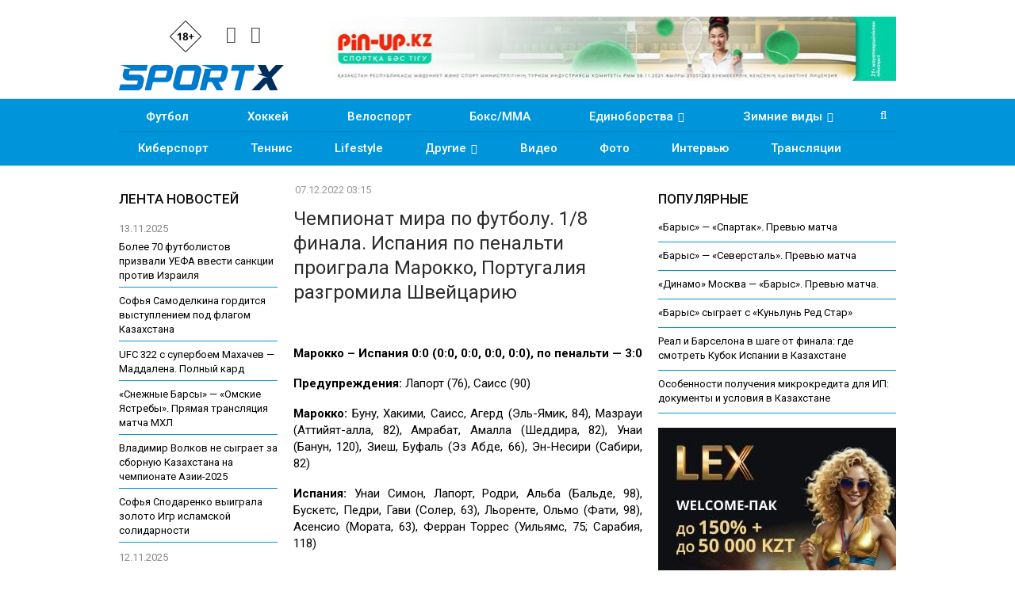

--- FILE ---
content_type: text/html; charset=UTF-8
request_url: https://sportx.kz/chempionat-mira-po-futbolu-1-8-finala-ispaniya-po-penalti-proigrala-marokko/
body_size: 18716
content:
	<!DOCTYPE html>
		<!--[if IE 8]>
	<html class="ie ie8" lang="ru-RU" prefix="og: http://ogp.me/ns#"> <![endif]-->
	<!--[if IE 9]>
	<html class="ie ie9" lang="ru-RU" prefix="og: http://ogp.me/ns#"> <![endif]-->
	<!--[if gt IE 9]><!-->
<html lang="ru-RU" prefix="og: http://ogp.me/ns#"> <!--<![endif]-->
	<head>
				<meta charset="UTF-8">
		<meta http-equiv="X-UA-Compatible" content="IE=edge">
		<meta name="viewport" content="width=device-width, initial-scale=1.0">
		<link rel="pingback" href="https://sportx.kz/xmlrpc.php"/>

		<title>Чемпионат мира по футболу. 1/8 финала. Испания по пенальти проиграла Марокко, Португалия разгромила Швейцарию</title>

<!-- This site is optimized with the Yoast SEO Premium plugin v8.4 - https://yoast.com/wordpress/plugins/seo/ -->
<meta name="description" content="Марокко – Испания 0:0 (0:0, 0:0, 0:0, 0:0), по пенальти - 3:0 Предупреждения: Лапорт (76), Саисс (90) Марокко: Буну, Хакими, Саисс, Агерд (Эль-Ямик, 84), Чемпионат мира по футболу 2022"/>
<link rel="canonical" href="https://sportx.kz/chempionat-mira-po-futbolu-1-8-finala-ispaniya-po-penalti-proigrala-marokko/" />
<meta property="og:locale" content="ru_RU" />
<meta property="og:type" content="article" />
<meta property="og:title" content="Чемпионат мира по футболу. 1/8 финала. Испания по пенальти проиграла Марокко, Португалия разгромила Швейцарию" />
<meta property="og:description" content="Марокко – Испания 0:0 (0:0, 0:0, 0:0, 0:0), по пенальти - 3:0 Предупреждения: Лапорт (76), Саисс (90) Марокко: Буну, Хакими, Саисс, Агерд (Эль-Ямик, 84), Чемпионат мира по футболу 2022" />
<meta property="og:url" content="https://sportx.kz/chempionat-mira-po-futbolu-1-8-finala-ispaniya-po-penalti-proigrala-marokko/" />
<meta property="og:site_name" content="SportX.kz" />
<meta property="article:publisher" content="https://www.facebook.com/sportx.kz" />
<meta property="article:tag" content="Чемпионат мира по футболу 2022" />
<meta property="article:section" content="ТОП новости" />
<meta property="article:published_time" content="2022-12-06T21:15:58+06:00" />
<meta property="article:modified_time" content="2022-12-07T00:29:04+06:00" />
<meta property="og:updated_time" content="2022-12-07T00:29:04+06:00" />
<meta property="og:image" content="https://sportx.kz/wp-content/uploads/2022/12/a23af73bd80f230e926663d9a0fd120a638faf16eb863995123473.jpg" />
<meta property="og:image:secure_url" content="https://sportx.kz/wp-content/uploads/2022/12/a23af73bd80f230e926663d9a0fd120a638faf16eb863995123473.jpg" />
<meta property="og:image:width" content="1200" />
<meta property="og:image:height" content="600" />
<meta name="twitter:card" content="summary_large_image" />
<meta name="twitter:description" content="Марокко – Испания 0:0 (0:0, 0:0, 0:0, 0:0), по пенальти - 3:0 Предупреждения: Лапорт (76), Саисс (90) Марокко: Буну, Хакими, Саисс, Агерд (Эль-Ямик, 84), Чемпионат мира по футболу 2022" />
<meta name="twitter:title" content="Чемпионат мира по футболу. 1/8 финала. Испания по пенальти проиграла Марокко, Португалия разгромила Швейцарию" />
<meta name="twitter:image" content="https://sportx.kz/wp-content/uploads/2022/12/a23af73bd80f230e926663d9a0fd120a638faf16eb863995123473.jpg" />
<script type='application/ld+json'>{"@context":"https:\/\/schema.org","@type":"Organization","url":"https:\/\/sportx.kz\/","sameAs":["https:\/\/www.facebook.com\/sportx.kz","https:\/\/www.instagram.com\/sportx.kz\/","https:\/\/www.youtube.com\/channel\/UCUxtSXNLDF8wskVMEID55DA\/"],"@id":"https:\/\/sportx.kz\/#organization","name":"SportX.kz","logo":"https:\/\/sportx.kz\/wp-content\/uploads\/2018\/11\/sportx-kz-logo-site.png"}</script>
<!-- / Yoast SEO Premium plugin. -->

<link rel='dns-prefetch' href='//fonts.googleapis.com' />
<link rel='dns-prefetch' href='//s.w.org' />
<link rel="alternate" type="application/rss+xml" title="SportX.kz &raquo; Лента" href="https://sportx.kz/feed/" />
<link rel="alternate" type="application/rss+xml" title="SportX.kz &raquo; Лента комментариев" href="https://sportx.kz/comments/feed/" />
<link rel="alternate" type="application/rss+xml" title="SportX.kz &raquo; Лента комментариев к &laquo;Чемпионат мира по футболу. 1/8 финала. Испания по пенальти проиграла Марокко, Португалия разгромила Швейцарию&raquo;" href="https://sportx.kz/chempionat-mira-po-futbolu-1-8-finala-ispaniya-po-penalti-proigrala-marokko/feed/" />
		<script type="text/javascript">
			window._wpemojiSettings = {"baseUrl":"https:\/\/s.w.org\/images\/core\/emoji\/12.0.0-1\/72x72\/","ext":".png","svgUrl":"https:\/\/s.w.org\/images\/core\/emoji\/12.0.0-1\/svg\/","svgExt":".svg","source":{"concatemoji":"https:\/\/sportx.kz\/wp-includes\/js\/wp-emoji-release.min.js?ver=5.3"}};
			!function(e,a,t){var r,n,o,i,p=a.createElement("canvas"),s=p.getContext&&p.getContext("2d");function c(e,t){var a=String.fromCharCode;s.clearRect(0,0,p.width,p.height),s.fillText(a.apply(this,e),0,0);var r=p.toDataURL();return s.clearRect(0,0,p.width,p.height),s.fillText(a.apply(this,t),0,0),r===p.toDataURL()}function l(e){if(!s||!s.fillText)return!1;switch(s.textBaseline="top",s.font="600 32px Arial",e){case"flag":return!c([127987,65039,8205,9895,65039],[127987,65039,8203,9895,65039])&&(!c([55356,56826,55356,56819],[55356,56826,8203,55356,56819])&&!c([55356,57332,56128,56423,56128,56418,56128,56421,56128,56430,56128,56423,56128,56447],[55356,57332,8203,56128,56423,8203,56128,56418,8203,56128,56421,8203,56128,56430,8203,56128,56423,8203,56128,56447]));case"emoji":return!c([55357,56424,55356,57342,8205,55358,56605,8205,55357,56424,55356,57340],[55357,56424,55356,57342,8203,55358,56605,8203,55357,56424,55356,57340])}return!1}function d(e){var t=a.createElement("script");t.src=e,t.defer=t.type="text/javascript",a.getElementsByTagName("head")[0].appendChild(t)}for(i=Array("flag","emoji"),t.supports={everything:!0,everythingExceptFlag:!0},o=0;o<i.length;o++)t.supports[i[o]]=l(i[o]),t.supports.everything=t.supports.everything&&t.supports[i[o]],"flag"!==i[o]&&(t.supports.everythingExceptFlag=t.supports.everythingExceptFlag&&t.supports[i[o]]);t.supports.everythingExceptFlag=t.supports.everythingExceptFlag&&!t.supports.flag,t.DOMReady=!1,t.readyCallback=function(){t.DOMReady=!0},t.supports.everything||(n=function(){t.readyCallback()},a.addEventListener?(a.addEventListener("DOMContentLoaded",n,!1),e.addEventListener("load",n,!1)):(e.attachEvent("onload",n),a.attachEvent("onreadystatechange",function(){"complete"===a.readyState&&t.readyCallback()})),(r=t.source||{}).concatemoji?d(r.concatemoji):r.wpemoji&&r.twemoji&&(d(r.twemoji),d(r.wpemoji)))}(window,document,window._wpemojiSettings);
		</script>
		<style type="text/css">
img.wp-smiley,
img.emoji {
	display: inline !important;
	border: none !important;
	box-shadow: none !important;
	height: 1em !important;
	width: 1em !important;
	margin: 0 .07em !important;
	vertical-align: -0.1em !important;
	background: none !important;
	padding: 0 !important;
}
</style>
	<link rel='stylesheet' id='wp-block-library-css'  href='https://sportx.kz/wp-includes/css/dist/block-library/style.min.css?ver=5.3' type='text/css' media='all' />
<link rel='stylesheet' id='better-framework-main-fonts-css'  href='https://fonts.googleapis.com/css?family=Roboto:400,500,400italic,700&#038;subset=cyrillic' type='text/css' media='all' />
<script type='text/javascript' src='https://sportx.kz/wp-includes/js/jquery/jquery.js?ver=1.12.4-wp'></script>
			<link rel="shortcut icon" href="https://sportx.kz/wp-content/uploads/2022/05/favicon.ico"><meta name="generator" content="Powered by WPBakery Page Builder - drag and drop page builder for WordPress."/>
<!--[if lte IE 9]><link rel="stylesheet" type="text/css" href="https://sportx.kz/wp-content/plugins/js_composer/assets/css/vc_lte_ie9.min.css" media="screen"><![endif]--><link rel='stylesheet' id='bf-minifed-css-1' href='https://sportx.kz/wp-content/bs-booster-cache/2573c9a8160d76656e3b97c47d08a0b5.css' type='text/css' media='all' />
<link rel='stylesheet' id='1.2-1764246985' href='https://sportx.kz/wp-content/bs-booster-cache/80745ddefc1cf3e4135555cc50345dca.css' type='text/css' media='all' />

<!-- BetterFramework Head Inline CSS -->
<style>
#lemain .listing-item-grid-1 .title {font-size: 15px !important;}
#lemains .listing-item-tb-1 .title {font-size: 16px !important;}
.listing-item-blog-1.bsw-4 .featured {text-align: left !important;}
h2.title-new {font-size: 16px; text-align: left; margin-top: 10px;}
.listing-item-blog-1 .featured .img-holder {width: 170px; margin-right:10px;}

</style>
<!-- /BetterFramework Head Inline CSS-->
		<style type="text/css" id="wp-custom-css">
			#content, #header {background-color:white;}		</style>
		<noscript><style type="text/css"> .wpb_animate_when_almost_visible { opacity: 1; }</style></noscript>	</head>

<body class="post-template-default single single-post postid-56002 single-format-standard active-light-box ltr close-rh page-layout-3-col-4 full-width single-prim-cat-121 single-cat-121 single-cat-3  wpb-js-composer js-comp-ver-5.4.5 vc_responsive bs-ll-a" dir="ltr">

		<div class="main-wrap content-main-wrap">
			<header id="header" class="site-header header-style-2 full-width" itemscope="itemscope" itemtype="https://schema.org/WPHeader">

				<div class="header-inner">
			<div class="content-wrap">
				<div class="container">
					<div class="row">
						<div class="row-height">
							<div class="logo-col col-xs-3">
							
<!-- SportX head -->
<div class="headbn">
<div class="headbox">
<!-- <div class="hbox"></div>
<div class="hbox"></div> -->
<div class="ybox"><img src="/files/sportx18.png" width="40"/></div>
<div class="socbox">
<a class="vc_icon_element-link" href="https://www.instagram.com/sportx_kz/" title="Instagram" target="_blank" rel="nofollow"><span class="vc_icon_element-icon fa fa-instagram" ></span></a>
<a class="vc_icon_element-link" href="https://facebook.com/sportx.kz" title="Facebook" target="_blank" rel="nofollow"><span class="vc_icon_element-icon fa fa-facebook" ></span></a>
</div>
</div>
</div>
<!-- SportX head end -->
							
								<div class="col-inside">
									<div id="site-branding" class="site-branding">
	<p  id="site-title" class="logo h1 img-logo">
	<a href="https://sportx.kz/" itemprop="url" rel="home">
					<img id="site-logo" src="https://sportx.kz/wp-content/uploads/2022/04/sportx-kz-logo-d.png"
			     alt="Спорт Казахстана - SportX.kz"  />

			<span class="site-title">Спорт Казахстана - SportX.kz - Спортивный сайт</span>
				</a>
</p>
</div><!-- .site-branding -->
								</div>
							</div>
															<div class="sidebar-col col-xs-9">
									<div class="col-inside">
										<aside id="sidebar" class="sidebar" role="complementary" itemscope="itemscope" itemtype="https://schema.org/WPSideBar">
											<div class="bsac bsac-clearfix adloc-is-banner adloc-show-desktop adloc-show-tablet-portrait adloc-show-tablet-landscape adloc-show-phone location-header_aside_logo bsac-align-center bsac-column-1"><div id="bsac-69613-1112567470" class="bsac-container bsac-type-custom_code " itemscope="" itemtype="https://schema.org/WPAdBlock" data-adid="69613" data-type="custom_code"><div>
<a href="https://pin-up.kz/?utm_source=sportx.kz&utm_medium=banner&utm_campaign=promo_top_banner_1" target="_blank"><img src='/wp-content/uploads/2024/06/pinup.jpg' style='border:none;width:100%;'></a>
</div></div></div>										</aside>
									</div>
									
			
									
								</div>
														</div>
					</div>
				</div>
			</div>
		</div>

		

<!-- Menu start -->

<div id="menu-main" class="menu main-menu-wrapper show-search-item menu-actions-btn-width-1" role="navigation" itemscope="itemscope" itemtype="https://schema.org/SiteNavigationElement">
<div class="main-menu-inner">
<div class="content-wrap">
<div class="container">

<!-- Nav1 start -->
<div id="navi1">


<nav class="main-menu-container">
<ul id="main-navigation" class="main-menu menu bsm-pure clearfix">
<li id="menu-item-36" class="menu-item menu-item-type-taxonomy menu-item-object-category menu-term-3 better-anim-fade menu-item-36"><a href="/football/">Футбол</a></li>
<li id="menu-item-37" class="menu-item menu-item-type-taxonomy menu-item-object-category menu-term-4 better-anim-fade menu-item-37"><a href="/hockey/">Хоккей</a></li>
<li id="menu-item-331" class="menu-item menu-item-type-taxonomy menu-item-object-category menu-term-10 better-anim-fade menu-item-331"><a href="/cycling/">Велоспорт</a></li>
<li id="menu-item-24" class="menu-item menu-item-type-taxonomy menu-item-object-category menu-term-5 better-anim-fade menu-item-24"><a href="/boxing/">Бокс/MMA</a></li>
<li id="menu-item-299" class="menu-item menu-item-type-taxonomy menu-item-object-category menu-item-has-children menu-term-11 better-anim-fade menu-item-299"><a href="/martial-arts/">Единоборства</a>
<ul class="sub-menu">
<li id="menu-item-300" class="menu-item menu-item-type-taxonomy menu-item-object-category menu-term-42 better-anim-fade menu-item-300"><a href="/martial-arts/wrestling/">Борьба</a></li>
<li id="menu-item-301" class="menu-item menu-item-type-taxonomy menu-item-object-category menu-term-43 better-anim-fade menu-item-301"><a href="/martial-arts/judo/">Дзюдо</a></li>
<li id="menu-item-304" class="menu-item menu-item-type-taxonomy menu-item-object-category menu-term-44 better-anim-fade menu-item-304"><a href="/martial-arts/taekwondo/">Таэквондо</a></li>
<li id="menu-item-302" class="menu-item menu-item-type-taxonomy menu-item-object-category menu-term-45 better-anim-fade menu-item-302"><a href="/martial-arts/karate/">Каратэ</a></li>
<li id="menu-item-303" class="menu-item menu-item-type-taxonomy menu-item-object-category menu-term-46 better-anim-fade menu-item-303"><a href="/martial-arts/sambo/">Самбо</a></li>
</ul>
</li>
<li id="menu-item-305" class="menu-item menu-item-type-taxonomy menu-item-object-category menu-item-has-children menu-term-8 better-anim-fade menu-item-305"><a href="/winter/">Зимние виды</a>
<ul class="sub-menu">
<li id="menu-item-307" class="menu-item menu-item-type-taxonomy menu-item-object-category menu-term-47 better-anim-fade menu-item-307"><a href="/winter/skiing/">Горные лыжи</a></li>
<li id="menu-item-306" class="menu-item menu-item-type-taxonomy menu-item-object-category menu-term-48 better-anim-fade menu-item-306"><a href="/winter/biathlon/">Биатлон</a></li>
<li id="menu-item-309" class="menu-item menu-item-type-taxonomy menu-item-object-category menu-term-49 better-anim-fade menu-item-309"><a href="/winter/ski-race/">Лыжные гонки</a></li>
<li id="menu-item-340" class="menu-item menu-item-type-taxonomy menu-item-object-category menu-term-12 better-anim-fade menu-item-340"><a href="/winter/skating/">Фигурное катание</a></li>
<li id="menu-item-311" class="menu-item menu-item-type-taxonomy menu-item-object-category menu-term-50 better-anim-fade menu-item-311"><a href="/winter/freestyle/">Фристайл</a></li>
<li id="menu-item-310" class="menu-item menu-item-type-taxonomy menu-item-object-category menu-term-51 better-anim-fade menu-item-310"><a href="/winter/jumping/">Прыжки с трамплина</a></li>
<li id="menu-item-308" class="menu-item menu-item-type-taxonomy menu-item-object-category menu-term-52 better-anim-fade menu-item-308"><a href="/winter/skating-winter/">Конькобежный спорт</a></li>
</ul>
</li>
</ul>
</li>
</ul><!-- #main-navigation -->
<div class="menu-action-buttons width-1">
<div class="search-container close">
<span class="search-handler"><i class="fa fa-search"></i></span>

<div class="search-box clearfix">
<form role="search" method="get" class="search-form clearfix" action="https://sportx.kz">
<input type="search" class="search-field"
 placeholder="Поиск..."
 value="" name="s"
 title="Искать:"
 autocomplete="off">
<input type="submit" class="search-submit" value="Поиск">
</form><!-- .search-form -->
</div>
</div>
</div>
</nav><!-- .main-menu-container -->


</div>
<!-- Nav1 end -->



<!-- Nav2 start -->
<div id="navi2">

<nav class="main-menu-container">
<ul id="main-navigation" class="main-menu menu bsm-pure clearfix">
<li id="menu-item-318" class="menu-item menu-item-type-taxonomy menu-item-object-category menu-term-9 better-anim-fade menu-item-318"><a href="/cybersport/">Киберспорт</a></li>
<li id="menu-item-318" class="menu-item menu-item-type-taxonomy menu-item-object-category menu-term-9 better-anim-fade menu-item-318"><a href="/tennis/">Теннис</a></li>
<li id="menu-item-23" class="menu-item menu-item-type-taxonomy menu-item-object-category menu-term-13 better-anim-fade menu-item-23"><a href="/lifestyle/">Lifestyle</a></li>
<li id="menu-item-334" class="menu-item menu-item-type-taxonomy menu-item-object-category menu-item-has-children menu-term-16 better-anim-fade menu-item-334"><a href="/sport/">Другие</a>
<ul class="sub-menu">
<li id="menu-item-337" class="menu-item menu-item-type-taxonomy menu-item-object-category menu-term-53 better-anim-fade menu-item-337"><a href="/krasota-zdorove/">Красота & Здоровье</a></li>
<li id="menu-item-337" class="menu-item menu-item-type-taxonomy menu-item-object-category menu-term-53 better-anim-fade menu-item-337"><a href="/sport/water/">Водные виды</a></li>
<li id="menu-item-339" class="menu-item menu-item-type-taxonomy menu-item-object-category menu-term-54 better-anim-fade menu-item-339"><a href="/sport/team/">Командные виды</a></li>
<li id="menu-item-335" class="menu-item menu-item-type-taxonomy menu-item-object-category menu-term-55 better-anim-fade menu-item-335"><a href="/sport/auto-moto/">Авто/мото</a></li>
<li id="menu-item-336" class="menu-item menu-item-type-taxonomy menu-item-object-category menu-term-56 better-anim-fade menu-item-336"><a href="/sport/athletics/">Атлетика</a></li>
<li id="menu-item-338" class="menu-item menu-item-type-taxonomy menu-item-object-category menu-term-57 better-anim-fade menu-item-338"><a href="/sport/gymnastics/">Гимнастика</a></li>
<li id="menu-item-31" class="menu-item menu-item-type-taxonomy menu-item-object-category menu-term-15 better-anim-fade menu-item-31"><a href="/sport/paralympic/">Паралимпизм</a></li>
<li id="menu-item-32" class="menu-item menu-item-type-taxonomy menu-item-object-category menu-term-15 better-anim-fade menu-item-31"><a href="/basketball/">Баскетбол</a></li>
<li id="menu-item-341" class="menu-item menu-item-type-taxonomy menu-item-object-category menu-term-41 better-anim-fade menu-item-341"><a href="/sport/other/">Прочие</a></li>
</ul>
</li>
<li id="menu-item-332" class="menu-item menu-item-type-taxonomy menu-item-object-category menu-term-6 better-anim-fade menu-item-332"><a href="/video/">Видео</a></li>
<li id="menu-item-333" class="menu-item menu-item-type-taxonomy menu-item-object-category menu-term-6 better-anim-fade menu-item-333"><a href="/photo/">Фото</a></li>
<li id="menu-item-334" class="menu-item menu-item-type-taxonomy menu-item-object-category menu-term-14 better-anim-fade menu-item-334"><a href="/interview/">Интервью</a></li>
<li id="menu-item-334" class="menu-item menu-item-type-taxonomy menu-item-object-category menu-term-14 better-anim-fade menu-item-334"><a href="/broadcast/">Трансляции</a></li>
</ul><!-- #main-navigation -->
</nav><!-- .main-menu-container -->

</div>
<!-- Nav2 end -->



</div>
</div>
</div>
</div>
<!-- Menu end -->
	</header><!-- .header -->
	<div class="rh-header clearfix light deferred-block-exclude">
		<div class="rh-container clearfix">

			<div class="menu-container close">
				<span class="menu-handler"><span class="lines"></span></span>
			</div><!-- .menu-container -->

			<div class="logo-container">
				<a href="https://sportx.kz/" itemprop="url" rel="home">
											<img src="https://sportx.kz/wp-content/uploads/2022/04/sportx-kz-logo-d.png"
						     alt="SportX.kz"  />				</a>
				<img src="/files/sportx18.png" style="display:block;margin-right:auto;margin-left:auto;margin-top:-43px;padding-left:35px;height:40px;" />
			</div><!-- .logo-container -->
		</div><!-- .rh-container -->
		
		<div class="rh-container clearfix">

<div>
<a href="https://pin-up.kz/?utm_source=sportx.kz&utm_medium=banner&utm_campaign=promo_top_banner_1" target="_blank"><img src='/wp-content/uploads/2024/06/pinup.jpg' style='border:none;width:100%;'></a>
</div>
		</div>
		
	</div><!-- .rh-header -->
<div class="content-wrap">
		<main id="content" class="content-container">

		<div class="container layout-3-col layout-3-col-4 container post-template-1">
			<div class="row main-section">
										<div class="col-sm-7 content-column">
								<div class="single-container">
		<article id="post-56002" class="post-56002 post type-post status-publish format-standard has-post-thumbnail  category-top-news category-football tag-chempionat-mira-po-futbolu-2022 single-post-content has-thumbnail">
						<div class="post-header post-tp-1-header">
									<div class="post-meta-wrap clearfix">
						<div class="post-meta single-post-meta">
				<span class="time"><time class="post-published updated"
			                         datetime="2022-12-07T03:15:58+06:00"><b>07.12.2022 03:15</b></time></span>
			</div>
					</div>
										<h1 class="single-post-title">
						<span class="post-title" itemprop="headline">Чемпионат мира по футболу. 1/8 финала. Испания по пенальти проиграла Марокко, Португалия разгромила Швейцарию</span></h1>
									<div class="single-featured">
					<a class="post-thumbnail open-lightbox" href="https://sportx.kz/wp-content/uploads/2022/12/a23af73bd80f230e926663d9a0fd120a638faf16eb863995123473.jpg"><img  alt="" data-src="https://sportx.kz/wp-content/uploads/2022/12/a23af73bd80f230e926663d9a0fd120a638faf16eb863995123473-750x430.jpg">						</a>
										</div>
			</div>
						<div class="entry-content clearfix single-post-content">
	
<div style="padding-bottom: 15px;">

</div>
				<p><strong>Марокко – Испания 0:0 (0:0, 0:0, 0:0, 0:0), по пенальти &#8212; 3:0</strong></p>
<p><strong>Предупреждения:</strong> Лапорт (76), Саисс (90)</p>
<p><strong>Марокко:</strong> Буну, Хакими, Саисс, Агерд (Эль-Ямик, 84), Мазрауи (Аттийят-алла, 82), Амрабат, Амалла (Шеддира, 82), Унаи (Банун, 120), Зиеш, Буфаль (Эз Абде, 66), Эн-Несири (Сабири, 82)</p>
<p><strong>Испания:</strong> Унаи Симон, Лапорт, Родри, Альба (Бальде, 98), Бускетс, Педри, Гави (Солер, 63), Льоренте, Ольмо (Фати, 98), Асенсио (Мората, 63), Ферран Торрес (Уильямс, 75; Сарабия, 118)</p>
<p><iframe title="FIFA QATAR 2022. Обзор матча Марокко - Испания - 0:0. После с.п - 3:0 Чемпионат Мира по футболу" width="1170" height="658" src="https://www.youtube.com/embed/ksJsi8C9IsY?feature=oembed" frameborder="0" allow="accelerometer; autoplay; clipboard-write; encrypted-media; gyroscope; picture-in-picture" allowfullscreen></iframe></p>
<p>&nbsp;</p>
<p><strong>Португалия – Швейцария 6:1 (2:0, 4:1)</strong></p>
<p><strong>Голы:</strong> Гонсалу Рамуш 17 (1:0), Пепе 33 (2:0), Гонсалу Рамуш 51 (3:0), Геррейру 55 (4:0), Аканджи 58 (4:1), Гонсалу Рамуш 67 (5:1), Рафаэл Леау 90 (6:1)</p>
<p><strong>Предупреждения:</strong> Шер (43), Джемерт (59)</p>
<p><strong>Португалия:</strong> Диогу Кошта, Диогу Далот, Пепе, Рубен Диаш, Геррейру, Вильям Карвалью, Отавио (Витинья, 74), Бернарду Силва (Рубен Невеш, 81), Бруну Фернандеш (Рафаэл Леау, 87), Жоау Феликс (Роналду, 73), Гонсалу Рамуш (Рикарду Орта, 74)</p>
<p><strong>Швейцария:</strong> Зоммер, Родригес, Шер (Джемерт, 46), Аканджи, Фернандеш, Варгас (Окафор, 66), Джака, Фройлер (Закария, 54), Соу (Сеферович, 54), Шакири, Эмболо (Ясари, 89)</p>
<p><iframe title="FIFA QATAR 2022. Обзор матча Португалия - Швейцария - 6:1. Чемпионат Мира по футболу" width="1170" height="658" src="https://www.youtube.com/embed/Edxn7fAydKc?feature=oembed" frameborder="0" allow="accelerometer; autoplay; clipboard-write; encrypted-media; gyroscope; picture-in-picture" allowfullscreen></iframe></p>
			</div>
			<section class="post-author clearfix">
		<a href="https://sportx.kz/author/andreyli/"
	   title="Автор статьи">
		<span class="post-author-avatar" itemprop="image"><img  alt="" class="avatar avatar-80 photo" height="80" width="80" data-bs-srcset="{&quot;baseurl&quot;:&quot;https:\/\/secure.gravatar.com\/avatar\/&quot;,&quot;sizes&quot;:{&quot;80&quot;:&quot;54a8a380d6505401b80c460889661265?s=80&#038;d=mm&#038;r=g&quot;,&quot;160&quot;:&quot;54a8a380d6505401b80c460889661265?s=160&#038;d=mm&#038;r=g&quot;}}" data-src="https://secure.gravatar.com/avatar/54a8a380d6505401b80c460889661265?s=80&#038;d=mm&#038;r=g"/></span>
	</a>

	<div class="author-title heading-typo">
		<a class="post-author-url" href="https://sportx.kz/author/andreyli/"><span class="post-author-name">Андрей Ли</span></a>
	</div>

	<div class="author-links">
				<ul class="author-social-icons">
					</ul>
			</div>

	<div class="post-author-bio" itemprop="description">
			</div>

</section>
	<div class="entry-terms post-tags clearfix">
		<span class="terms-label"><i class="fa fa-tags"></i></span>
		<a href="https://sportx.kz/tag/chempionat-mira-po-futbolu-2022/" rel="tag">Чемпионат мира по футболу 2022</a>	</div>
		<div class="post-share single-post-share bottom-share clearfix style-1">
			<div class="post-share-btn-group">
							</div>
						<div class="share-handler-wrap ">
				<span class="share-handler post-share-btn rank-0">
					<i class="bf-icon  fa fa-share-alt"></i>						<b class="text">Поделиться</b>
										</span>
				<span class="social-item facebook"><a href="https://www.facebook.com/sharer.php?u=https%3A%2F%2Fsportx.kz%2Fchempionat-mira-po-futbolu-1-8-finala-ispaniya-po-penalti-proigrala-marokko%2F" target="_blank" rel="nofollow" class="bs-button-el" onclick="window.open(this.href, 'share-facebook','left=50,top=50,width=600,height=320,toolbar=0'); return false;"><span class="icon"><i class="bf-icon fa fa-facebook"></i></span></a></span><span class="social-item vk"><a href="https://vkontakte.ru/share.php?url=https%3A%2F%2Fsportx.kz%2Fchempionat-mira-po-futbolu-1-8-finala-ispaniya-po-penalti-proigrala-marokko%2F" target="_blank" rel="nofollow" class="bs-button-el" onclick="window.open(this.href, 'share-vk','left=50,top=50,width=600,height=320,toolbar=0'); return false;"><span class="icon"><i class="bf-icon fa fa-vk"></i></span></a></span><span class="social-item twitter"><a href="https://twitter.com/share?text=%D0%A7%D0%B5%D0%BC%D0%BF%D0%B8%D0%BE%D0%BD%D0%B0%D1%82+%D0%BC%D0%B8%D1%80%D0%B0+%D0%BF%D0%BE+%D1%84%D1%83%D1%82%D0%B1%D0%BE%D0%BB%D1%83.+1%2F8+%D1%84%D0%B8%D0%BD%D0%B0%D0%BB%D0%B0.+%D0%98%D1%81%D0%BF%D0%B0%D0%BD%D0%B8%D1%8F+%D0%BF%D0%BE+%D0%BF%D0%B5%D0%BD%D0%B0%D0%BB%D1%8C%D1%82%D0%B8+%D0%BF%D1%80%D0%BE%D0%B8%D0%B3%D1%80%D0%B0%D0%BB%D0%B0+%D0%9C%D0%B0%D1%80%D0%BE%D0%BA%D0%BA%D0%BE%2C+%D0%9F%D0%BE%D1%80%D1%82%D1%83%D0%B3%D0%B0%D0%BB%D0%B8%D1%8F+%D1%80%D0%B0%D0%B7%D0%B3%D1%80%D0%BE%D0%BC%D0%B8%D0%BB%D0%B0+%D0%A8%D0%B2%D0%B5%D0%B9%D1%86%D0%B0%D1%80%D0%B8%D1%8E&url=https%3A%2F%2Fsportx.kz%2Fchempionat-mira-po-futbolu-1-8-finala-ispaniya-po-penalti-proigrala-marokko%2F" target="_blank" rel="nofollow" class="bs-button-el" onclick="window.open(this.href, 'share-twitter','left=50,top=50,width=600,height=320,toolbar=0'); return false;"><span class="icon"><i class="bf-icon fa fa-twitter"></i></span></a></span><span class="social-item whatsapp"><a href="whatsapp://send?text=%D0%A7%D0%B5%D0%BC%D0%BF%D0%B8%D0%BE%D0%BD%D0%B0%D1%82+%D0%BC%D0%B8%D1%80%D0%B0+%D0%BF%D0%BE+%D1%84%D1%83%D1%82%D0%B1%D0%BE%D0%BB%D1%83.+1%2F8+%D1%84%D0%B8%D0%BD%D0%B0%D0%BB%D0%B0.+%D0%98%D1%81%D0%BF%D0%B0%D0%BD%D0%B8%D1%8F+%D0%BF%D0%BE+%D0%BF%D0%B5%D0%BD%D0%B0%D0%BB%D1%8C%D1%82%D0%B8+%D0%BF%D1%80%D0%BE%D0%B8%D0%B3%D1%80%D0%B0%D0%BB%D0%B0+%D0%9C%D0%B0%D1%80%D0%BE%D0%BA%D0%BA%D0%BE%2C+%D0%9F%D0%BE%D1%80%D1%82%D1%83%D0%B3%D0%B0%D0%BB%D0%B8%D1%8F+%D1%80%D0%B0%D0%B7%D0%B3%D1%80%D0%BE%D0%BC%D0%B8%D0%BB%D0%B0+%D0%A8%D0%B2%D0%B5%D0%B9%D1%86%D0%B0%D1%80%D0%B8%D1%8E %0A%0A https%3A%2F%2Fsportx.kz%2Fchempionat-mira-po-futbolu-1-8-finala-ispaniya-po-penalti-proigrala-marokko%2F" target="_blank" rel="nofollow" class="bs-button-el" onclick="window.open(this.href, 'share-whatsapp','left=50,top=50,width=600,height=320,toolbar=0'); return false;"><span class="icon"><i class="bf-icon fa fa-whatsapp"></i></span></a></span><span class="social-item telegram"><a href="https://telegram.me/share/url?url=https%3A%2F%2Fsportx.kz%2Fchempionat-mira-po-futbolu-1-8-finala-ispaniya-po-penalti-proigrala-marokko%2F&text=%D0%A7%D0%B5%D0%BC%D0%BF%D0%B8%D0%BE%D0%BD%D0%B0%D1%82+%D0%BC%D0%B8%D1%80%D0%B0+%D0%BF%D0%BE+%D1%84%D1%83%D1%82%D0%B1%D0%BE%D0%BB%D1%83.+1%2F8+%D1%84%D0%B8%D0%BD%D0%B0%D0%BB%D0%B0.+%D0%98%D1%81%D0%BF%D0%B0%D0%BD%D0%B8%D1%8F+%D0%BF%D0%BE+%D0%BF%D0%B5%D0%BD%D0%B0%D0%BB%D1%8C%D1%82%D0%B8+%D0%BF%D1%80%D0%BE%D0%B8%D0%B3%D1%80%D0%B0%D0%BB%D0%B0+%D0%9C%D0%B0%D1%80%D0%BE%D0%BA%D0%BA%D0%BE%2C+%D0%9F%D0%BE%D1%80%D1%82%D1%83%D0%B3%D0%B0%D0%BB%D0%B8%D1%8F+%D1%80%D0%B0%D0%B7%D0%B3%D1%80%D0%BE%D0%BC%D0%B8%D0%BB%D0%B0+%D0%A8%D0%B2%D0%B5%D0%B9%D1%86%D0%B0%D1%80%D0%B8%D1%8E" target="_blank" rel="nofollow" class="bs-button-el" onclick="window.open(this.href, 'share-telegram','left=50,top=50,width=600,height=320,toolbar=0'); return false;"><span class="icon"><i class="bf-icon fa fa-send"></i></span></a></span><span class="social-item viber"><a href="viber://forward?text=%D0%A7%D0%B5%D0%BC%D0%BF%D0%B8%D0%BE%D0%BD%D0%B0%D1%82+%D0%BC%D0%B8%D1%80%D0%B0+%D0%BF%D0%BE+%D1%84%D1%83%D1%82%D0%B1%D0%BE%D0%BB%D1%83.+1%2F8+%D1%84%D0%B8%D0%BD%D0%B0%D0%BB%D0%B0.+%D0%98%D1%81%D0%BF%D0%B0%D0%BD%D0%B8%D1%8F+%D0%BF%D0%BE+%D0%BF%D0%B5%D0%BD%D0%B0%D0%BB%D1%8C%D1%82%D0%B8+%D0%BF%D1%80%D0%BE%D0%B8%D0%B3%D1%80%D0%B0%D0%BB%D0%B0+%D0%9C%D0%B0%D1%80%D0%BE%D0%BA%D0%BA%D0%BE%2C+%D0%9F%D0%BE%D1%80%D1%82%D1%83%D0%B3%D0%B0%D0%BB%D0%B8%D1%8F+%D1%80%D0%B0%D0%B7%D0%B3%D1%80%D0%BE%D0%BC%D0%B8%D0%BB%D0%B0+%D0%A8%D0%B2%D0%B5%D0%B9%D1%86%D0%B0%D1%80%D0%B8%D1%8E https%3A%2F%2Fsportx.kz%2Fchempionat-mira-po-futbolu-1-8-finala-ispaniya-po-penalti-proigrala-marokko%2F" target="_blank" rel="nofollow" class="bs-button-el" onclick="window.open(this.href, 'share-viber','left=50,top=50,width=600,height=320,toolbar=0'); return false;"><span class="icon"><i class="bf-icon bsfi-viber"></i></span></a></span><span class="social-item ok-ru"><a href="http://www.odnoklassniki.ru/dk?st.cmd=addShare&st.s=2&st.noresize=on&st._surl=https%3A%2F%2Fsportx.kz%2Fchempionat-mira-po-futbolu-1-8-finala-ispaniya-po-penalti-proigrala-marokko%2F&st.comments=%D0%A7%D0%B5%D0%BC%D0%BF%D0%B8%D0%BE%D0%BD%D0%B0%D1%82+%D0%BC%D0%B8%D1%80%D0%B0+%D0%BF%D0%BE+%D1%84%D1%83%D1%82%D0%B1%D0%BE%D0%BB%D1%83.+1%2F8+%D1%84%D0%B8%D0%BD%D0%B0%D0%BB%D0%B0.+%D0%98%D1%81%D0%BF%D0%B0%D0%BD%D0%B8%D1%8F+%D0%BF%D0%BE+%D0%BF%D0%B5%D0%BD%D0%B0%D0%BB%D1%8C%D1%82%D0%B8+%D0%BF%D1%80%D0%BE%D0%B8%D0%B3%D1%80%D0%B0%D0%BB%D0%B0+%D0%9C%D0%B0%D1%80%D0%BE%D0%BA%D0%BA%D0%BE%2C+%D0%9F%D0%BE%D1%80%D1%82%D1%83%D0%B3%D0%B0%D0%BB%D0%B8%D1%8F+%D1%80%D0%B0%D0%B7%D0%B3%D1%80%D0%BE%D0%BC%D0%B8%D0%BB%D0%B0+%D0%A8%D0%B2%D0%B5%D0%B9%D1%86%D0%B0%D1%80%D0%B8%D1%8E" target="_blank" rel="nofollow" class="bs-button-el" onclick="window.open(this.href, 'share-ok-ru','left=50,top=50,width=600,height=320,toolbar=0'); return false;"><span class="icon"><i class="bf-icon bsfi-ok-ru"></i></span></a></span><span class="social-item email"><a href="/cdn-cgi/l/email-protection#[base64]" target="_blank" rel="nofollow" class="bs-button-el" onclick="window.open(this.href, 'share-email','left=50,top=50,width=600,height=320,toolbar=0'); return false;"><span class="icon"><i class="bf-icon fa fa-envelope-open"></i></span></a></span></div>		</div>
				</article>
		<div class="bsac bsac-clearfix adloc-post-before-author adloc-is-banner adloc-show-desktop adloc-show-tablet-portrait adloc-show-tablet-landscape adloc-show-phone location-post_before_author_box bsac-align-center bsac-column-1"><div id="bsac-68364-1257313411" class="bsac-container bsac-type-custom_code " itemscope="" itemtype="https://schema.org/WPAdBlock" data-adid="68364" data-type="custom_code"><div class="js-relap-anchor" data-relap-id="0yzTAcMD2i_V_MLC"></div>

<div><a href="https://megogo.kz/"  target="_blank" rel="nofollow"><img src="https://sportx.kz/wp-content/uploads/2024/04/600-sports.jpg" width="100%" /></a></div></div></div>
	</div>
<div class="post-related">

	<div class="section-heading sh-t7 sh-s1 ">

					<span class="h-text related-posts-heading">Читайте также</span>
		
	</div>

	
					<div class="bs-pagination-wrapper main-term-none next_prev ">
			<div class="listing listing-thumbnail listing-tb-2 clearfix  scolumns-3 simple-grid include-last-mobile">
	<div  class="post-56637 type-post format-standard has-post-thumbnail   listing-item listing-item-thumbnail listing-item-tb-2 main-term-3">
<div class="item-inner clearfix">
			<div class="featured">
						<a  title="Анхель Ди Мария сделал татуировку Кубка мира" data-src="https://sportx.kz/wp-content/uploads/2022/12/dimarija-210x136.jpg" data-bs-srcset="{&quot;baseurl&quot;:&quot;https:\/\/sportx.kz\/wp-content\/uploads\/2022\/12\/&quot;,&quot;sizes&quot;:{&quot;86&quot;:&quot;dimarija-86x64.jpg&quot;,&quot;210&quot;:&quot;dimarija-210x136.jpg&quot;,&quot;279&quot;:&quot;dimarija-279x220.jpg&quot;,&quot;357&quot;:&quot;dimarija-357x210.jpg&quot;,&quot;750&quot;:&quot;dimarija-750x430.jpg&quot;,&quot;1200&quot;:&quot;dimarija.jpg&quot;}}"					class="img-holder" href="https://sportx.kz/ankhel-di-mariya-sdelal-tatuirovku-kubka-mira/"></a>
					</div>
	<p class="title">	<a class="post-url" href="https://sportx.kz/ankhel-di-mariya-sdelal-tatuirovku-kubka-mira/" title="Анхель Ди Мария сделал татуировку Кубка мира">
			<span class="post-title">
				Анхель Ди Мария сделал татуировку Кубка мира			</span>
	</a>
	</p></div>
</div >
<div  class="post-56558 type-post format-standard has-post-thumbnail   listing-item listing-item-thumbnail listing-item-tb-2 main-term-1">
<div class="item-inner clearfix">
			<div class="featured">
						<a  title="ТОП-10 голов ЧМ-2022 в Катаре" data-src="https://sportx.kz/wp-content/uploads/2022/12/16715168551826725601-210x136.jpg" data-bs-srcset="{&quot;baseurl&quot;:&quot;https:\/\/sportx.kz\/wp-content\/uploads\/2022\/12\/&quot;,&quot;sizes&quot;:{&quot;86&quot;:&quot;16715168551826725601-86x64.jpg&quot;,&quot;210&quot;:&quot;16715168551826725601-210x136.jpg&quot;,&quot;279&quot;:&quot;16715168551826725601-279x220.jpg&quot;,&quot;357&quot;:&quot;16715168551826725601-357x210.jpg&quot;,&quot;750&quot;:&quot;16715168551826725601-750x430.jpg&quot;,&quot;1200&quot;:&quot;16715168551826725601-scaled.jpg&quot;}}"					class="img-holder" href="https://sportx.kz/top-10-golov-chm-2022-v-katare/"></a>
					</div>
	<p class="title">	<a class="post-url" href="https://sportx.kz/top-10-golov-chm-2022-v-katare/" title="ТОП-10 голов ЧМ-2022 в Катаре">
			<span class="post-title">
				ТОП-10 голов ЧМ-2022 в Катаре			</span>
	</a>
	</p></div>
</div >
<div  class="post-56381 type-post format-standard has-post-thumbnail   listing-item listing-item-thumbnail listing-item-tb-2 main-term-121">
<div class="item-inner clearfix">
			<div class="featured">
						<a  title="ЧМ-2022. Финал. Аргентина в серии пенальти одолела Францию" data-src="https://sportx.kz/wp-content/uploads/2022/12/final-chempionata-mira-2022-live_16713863651800327241-210x136.jpg" data-bs-srcset="{&quot;baseurl&quot;:&quot;https:\/\/sportx.kz\/wp-content\/uploads\/2022\/12\/&quot;,&quot;sizes&quot;:{&quot;86&quot;:&quot;final-chempionata-mira-2022-live_16713863651800327241-86x64.jpg&quot;,&quot;210&quot;:&quot;final-chempionata-mira-2022-live_16713863651800327241-210x136.jpg&quot;,&quot;279&quot;:&quot;final-chempionata-mira-2022-live_16713863651800327241-279x220.jpg&quot;,&quot;357&quot;:&quot;final-chempionata-mira-2022-live_16713863651800327241-357x210.jpg&quot;,&quot;735&quot;:&quot;final-chempionata-mira-2022-live_16713863651800327241.jpg&quot;}}"					class="img-holder" href="https://sportx.kz/chm-2022-final-argentina-v-serii-penalti-odolela-frantsiyu/"></a>
					</div>
	<p class="title">	<a class="post-url" href="https://sportx.kz/chm-2022-final-argentina-v-serii-penalti-odolela-frantsiyu/" title="ЧМ-2022. Финал. Аргентина в серии пенальти одолела Францию">
			<span class="post-title">
				ЧМ-2022. Финал. Аргентина в серии пенальти одолела Францию			</span>
	</a>
	</p></div>
</div >
<div  class="post-56278 type-post format-standard has-post-thumbnail   listing-item listing-item-thumbnail listing-item-tb-2 main-term-121">
<div class="item-inner clearfix">
			<div class="featured">
						<a  title="Чемпионат мира по футболу. ½ финала. Франция одолела Марокко" data-src="https://sportx.kz/wp-content/uploads/2022/12/0000000000000000000000000000000001-210x136.jpg" data-bs-srcset="{&quot;baseurl&quot;:&quot;https:\/\/sportx.kz\/wp-content\/uploads\/2022\/12\/&quot;,&quot;sizes&quot;:{&quot;86&quot;:&quot;0000000000000000000000000000000001-86x64.jpg&quot;,&quot;210&quot;:&quot;0000000000000000000000000000000001-210x136.jpg&quot;,&quot;279&quot;:&quot;0000000000000000000000000000000001-279x220.jpg&quot;,&quot;357&quot;:&quot;0000000000000000000000000000000001-357x210.jpg&quot;,&quot;735&quot;:&quot;0000000000000000000000000000000001.jpg&quot;}}"					class="img-holder" href="https://sportx.kz/chempionat-mira-po-futbolu-c2bd-finala-frantsiya-odolela-marokko-i-vyshla-v-final/"></a>
					</div>
	<p class="title">	<a class="post-url" href="https://sportx.kz/chempionat-mira-po-futbolu-c2bd-finala-frantsiya-odolela-marokko-i-vyshla-v-final/" title="Чемпионат мира по футболу. ½ финала. Франция одолела Марокко">
			<span class="post-title">
				Чемпионат мира по футболу. ½ финала. Франция одолела Марокко			</span>
	</a>
	</p></div>
</div >
	</div>
			</div>
		<div class="bs-pagination bs-ajax-pagination next_prev main-term-none clearfix">
			<script data-cfasync="false" src="/cdn-cgi/scripts/5c5dd728/cloudflare-static/email-decode.min.js"></script><script>var bs_ajax_paginate_106865218 = '{"query":{"paginate":"next_prev","count":4,"posts_per_page":4,"post__not_in":[56002],"ignore_sticky_posts":1,"category__in":[121,3],"tag__in":[11781],"_layout":{"state":"1|1|0","page":"3-col-4"}},"type":"wp_query","view":"Publisher::fetch_related_posts","current_page":1,"ajax_url":"\/wp-admin\/admin-ajax.php","remove_duplicates":"0","paginate":"next_prev","_layout":{"state":"1|1|0","page":"3-col-4"},"_bs_pagin_token":"b4c1fcf"}';</script>				<a class="btn-bs-pagination prev disabled" rel="prev" data-id="106865218"
				   title="предыдущий">
					<i class="fa fa-angle-left"
					   aria-hidden="true"></i> Назад				</a>
				<a  rel="next" class="btn-bs-pagination next"
				   data-id="106865218" title="следующий">
					Вперед <i
							class="fa fa-angle-right" aria-hidden="true"></i>
				</a>
				</div></div>
						</div><!-- .content-column -->
												<div class="col-sm-3 sidebar-column sidebar-column-primary">
							<aside id="sidebar-primary-sidebar" class="sidebar" role="complementary" aria-label="Primary Sidebar Sidebar" itemscope="itemscope" itemtype="https://schema.org/WPSideBar">
	<div id="headza" class=" h-ni w-t primary-sidebar-widget widget widget_bs-text-listing-4"><div class=" bs-listing bs-listing-listing-text-4 bs-listing-single-tab">			<p class="section-heading sh-t7 sh-s1 main-term-none">

			
									<span class="h-text main-term-none main-link">
						 ПОПУЛЯРНЫЕ					</span>
				
			
			</p>
				<div class="listing listing-text listing-text-4 clearfix columns-1">
		<div class="post-71055 type-post format-standard has-post-thumbnail   listing-item listing-item-text listing-item-text-4 main-term-4">
	<div class="item-inner">
		<p class="title">		<a href="https://sportx.kz/barys-spartak-prevyu-matcha/" class="post-title post-url">
			«Барыс» &#8212; «Спартак». Превью матча		</a>
		</p>		<div class="post-meta">

					</div>
			</div>
	</div >
	<div class="post-71065 type-post format-standard has-post-thumbnail   listing-item listing-item-text listing-item-text-4 main-term-4">
	<div class="item-inner">
		<p class="title">		<a href="https://sportx.kz/barys-severstal-prevyu-matcha/" class="post-title post-url">
			«Барыс» &#8212; «Северсталь». Превью матча		</a>
		</p>		<div class="post-meta">

					</div>
			</div>
	</div >
	<div class="post-71109 type-post format-standard has-post-thumbnail   listing-item listing-item-text listing-item-text-4 main-term-4">
	<div class="item-inner">
		<p class="title">		<a href="https://sportx.kz/dinamo-moskva-barys-prevyu-matcha-2/" class="post-title post-url">
			«Динамо» Москва &#8212; «Барыс». Превью матча.		</a>
		</p>		<div class="post-meta">

					</div>
			</div>
	</div >
	<div class="post-71125 type-post format-standard has-post-thumbnail   listing-item listing-item-text listing-item-text-4 main-term-4">
	<div class="item-inner">
		<p class="title">		<a href="https://sportx.kz/barys-sygraet-s-kunlun-red-star/" class="post-title post-url">
			«Барыс» сыграет с «Куньлунь Ред Стар»		</a>
		</p>		<div class="post-meta">

					</div>
			</div>
	</div >
	<div class="post-71206 type-post format-standard has-post-thumbnail   listing-item listing-item-text listing-item-text-4 main-term-1">
	<div class="item-inner">
		<p class="title">		<a href="https://sportx.kz/real-i-barselona-v-shage-ot-finala-gde-smotret-kubok-ispanii-v-kazakhstane/" class="post-title post-url">
			Реал и Барселона в шаге от финала: где смотреть Кубок Испании в Казахстане		</a>
		</p>		<div class="post-meta">

					</div>
			</div>
	</div >
	<div class="post-71202 type-post format-standard has-post-thumbnail   listing-item listing-item-text listing-item-text-4 main-term-14">
	<div class="item-inner">
		<p class="title">		<a href="https://sportx.kz/osobennosti-polucheniya-mikrokredita-dlya-ip-dokumenty-i-usloviya-v-kazakhstane/" class="post-title post-url">
			Особенности получения микрокредита для ИП: документы и условия в Казахстане		</a>
		</p>		<div class="post-meta">

					</div>
			</div>
	</div >
	</div>
	</div></div><div id="custom_html-6" class="widget_text  h-ni w-nt primary-sidebar-widget widget widget_custom_html"><div class="textwidget custom-html-widget"><div>
<a href="https://lex-irrs01.com/c33f05839" target="_blank"><img width="100%;" src="https://sportx.kz/wp-content/uploads/2024/10/welcome.jpeg"></a>
</div>
<div class="myurls">

</div></div></div></aside>
						</div><!-- .primary-sidebar-column -->
												<div class="col-sm-2 sidebar-column sidebar-column-secondary">
							<aside id="sidebar-secondary-sidebar" class="sidebar" role="complementary" aria-label="Secondary Sidebar Sidebar" itemscope="itemscope" itemtype="https://schema.org/WPSideBar">
	<div id="widgetsm" class=" h-ni w-t secondary-sidebar-widget widget widget_execphp"><div class="section-heading sh-t7 sh-s1"><span class="h-text">ЛЕНТА НОВОСТЕЙ</span></div>			<div class="execphpwidget"><div class="scrolls">
<div class="custom-scroll custom-scroll-1">
<div class="listing listing-text listing-text-4 clearfix columns-1">
<div class="timers">13.11.2025</div><div class="type-post format-video has-post-thumbnail listing-item listing-item-text listing-item-text-4">
	<div class="item-inner"><p class="title">
		<a href="https://sportx.kz/bolee-70-futbolistov-prizvali-uefa-vvesti-sanktsii-protiv-izrailya/" class="post-title post-url">Более 70 футболистов призвали УЕФА ввести санкции против Израиля</a>
	</p></div>
</div>
<div class="type-post format-video has-post-thumbnail listing-item listing-item-text listing-item-text-4">
	<div class="item-inner"><p class="title">
		<a href="https://sportx.kz/sofya-samodelkina-gorditsya-vystupleniem-pod-flagom-kazakhstana/" class="post-title post-url">Софья Самоделкина гордится выступлением под флагом Казахстана</a>
	</p></div>
</div>
<div class="type-post format-video has-post-thumbnail listing-item listing-item-text listing-item-text-4">
	<div class="item-inner"><p class="title">
		<a href="https://sportx.kz/ufc-322-s-superboem-makhachev-maddalena-polnyi-kard/" class="post-title post-url">UFC 322 с супербоем Махачев &#8212; Маддалена. Полный кард</a>
	</p></div>
</div>
<div class="type-post format-video has-post-thumbnail listing-item listing-item-text listing-item-text-4">
	<div class="item-inner"><p class="title">
		<a href="https://sportx.kz/snezhnye-barsy-sputnik-pryamaya-translyatsiya-matcha-mkhl/" class="post-title post-url">«Снежные Барсы» &#8212; «Омские Ястребы». Прямая трансляция матча МХЛ</a>
	</p></div>
</div>
<div class="type-post format-video has-post-thumbnail listing-item listing-item-text listing-item-text-4">
	<div class="item-inner"><p class="title">
		<a href="https://sportx.kz/vladimir-volkov-ne-sygraet-za-sbornuyu-kazakhstana-na-chempionate-azii-2025/" class="post-title post-url">Владимир Волков не сыграет за сборную Казахстана на чемпионате Азии-2025</a>
	</p></div>
</div>
<div class="type-post format-video has-post-thumbnail listing-item listing-item-text listing-item-text-4">
	<div class="item-inner"><p class="title">
		<a href="https://sportx.kz/sofya-spodarenko-vyigrala-zoloto-igr-islamskoi-solidarnosti/" class="post-title post-url">Софья Сподаренко выиграла золото Игр исламской солидарности</a>
	</p></div>
</div>
<div class="timers">12.11.2025</div><div class="type-post format-video has-post-thumbnail listing-item listing-item-text listing-item-text-4">
	<div class="item-inner"><p class="title">
		<a href="https://sportx.kz/wta-otmetila-rybakinu/" class="post-title post-url">WTA отметила Рыбакину </a>
	</p></div>
</div>
<div class="type-post format-video has-post-thumbnail listing-item listing-item-text listing-item-text-4">
	<div class="item-inner"><p class="title">
		<a href="https://sportx.kz/ovechkin-zabil-901-gol-v-nkhl/" class="post-title post-url">Овечкин забил 901 гол в НХЛ</a>
	</p></div>
</div>
<div class="timers">30.09.2025</div><div class="type-post format-video has-post-thumbnail listing-item listing-item-text listing-item-text-4">
	<div class="item-inner"><p class="title">
		<a href="https://sportx.kz/liga-chempionov-kairat-real-madrid/" class="post-title post-url">Лига Чемпионов. «Кайрат» &#8212; «Реал Мадрид»</a>
	</p></div>
</div>
<div class="timers">22.09.2025</div><div class="type-post format-video has-post-thumbnail listing-item listing-item-text listing-item-text-4">
	<div class="item-inner"><p class="title">
		<a href="https://sportx.kz/kairat-vyshel-na-pervoe-mest-v-kpl/" class="post-title post-url">«Кайрат» вышел на первое место в КПЛ</a>
	</p></div>
</div>
<div class="timers">18.09.2025</div><div class="type-post format-video has-post-thumbnail listing-item listing-item-text listing-item-text-4">
	<div class="item-inner"><p class="title">
		<a href="https://sportx.kz/v-kazakhstane-rastyot-populyarnost-sporta-i-smi-aktivnee-osveshayut-vsyo-na-kazakhskom-yazyke/" class="post-title post-url">В Казахстане растёт популярность спорта &#8212; и СМИ активнее освещают всё на казахском языке</a>
	</p></div>
</div>
<div class="timers">17.09.2025</div><div class="type-post format-video has-post-thumbnail listing-item listing-item-text listing-item-text-4">
	<div class="item-inner"><p class="title">
		<a href="https://sportx.kz/adilet-sadybekov-obeshaem-ostavit-vse-sily-tam-chtoby-privesti-ochki-iz-portugalii/" class="post-title post-url">Адилет Садыбеков: Обещаем оставить все силы там, чтобы привести очки из Португалии</a>
	</p></div>
</div>
<div class="type-post format-video has-post-thumbnail listing-item listing-item-text listing-item-text-4">
	<div class="item-inner"><p class="title">
		<a href="https://sportx.kz/lider-barysa-v-top-10-golov-nedeli/" class="post-title post-url">Лидер &#171;Барыса&#187; в топ-10 голов недели</a>
	</p></div>
</div>
<div class="type-post format-video has-post-thumbnail listing-item listing-item-text listing-item-text-4">
	<div class="item-inner"><p class="title">
		<a href="https://sportx.kz/kazakhstanki-proigrali-startovye-poedinki-na-chempionate-mira-borbe/" class="post-title post-url">Казахстанки проиграли стартовые поединки на чемпионате мира борьбе</a>
	</p></div>
</div>
<div class="type-post format-video has-post-thumbnail listing-item listing-item-text listing-item-text-4">
	<div class="item-inner"><p class="title">
		<a href="https://sportx.kz/dve-bronzy-kazakhstanskie-volniki-zavershili-vystuplenie-na-chempionate-mira/" class="post-title post-url">Две бронзы: казахстанские вольники завершили выступление на чемпионате мира</a>
	</p></div>
</div>
<div class="type-post format-video has-post-thumbnail listing-item listing-item-text listing-item-text-4">
	<div class="item-inner"><p class="title">
		<a href="https://sportx.kz/v-kazakhstanskoi-premer-lige-zavershilsya-dvadtsat-tretii-tur/" class="post-title post-url">В Казахстанской Премьер –лиге завершился двадцать третий тур</a>
	</p></div>
</div>
<div class="timers">16.09.2025</div><div class="type-post format-video has-post-thumbnail listing-item listing-item-text listing-item-text-4">
	<div class="item-inner"><p class="title">
		<a href="https://sportx.kz/matchem-v-taldykorgane-zavershilsya-23-tur-kpl/" class="post-title post-url">Матчем в Талдыкоргане завершился 23 тур КПЛ</a>
	</p></div>
</div>
<div class="type-post format-video has-post-thumbnail listing-item listing-item-text listing-item-text-4">
	<div class="item-inner"><p class="title">
		<a href="https://sportx.kz/eks-forvard-barysa-prodolzhit-kareru-v-germanii/" class="post-title post-url">Экс-форвард «Барыса» продолжит карьеру в Германии</a>
	</p></div>
</div>
<div class="type-post format-video has-post-thumbnail listing-item listing-item-text listing-item-text-4">
	<div class="item-inner"><p class="title">
		<a href="https://sportx.kz/barys-pones-poteryu-pered-vyezdnoi-seriei/" class="post-title post-url">«Барыс» понес потерю перед выездной серией</a>
	</p></div>
</div>
<div class="type-post format-video has-post-thumbnail listing-item listing-item-text listing-item-text-4">
	<div class="item-inner"><p class="title">
		<a href="https://sportx.kz/zhetysu-kaisar-pryamaya-translyatsiya-matcha-23-tura-kpl/" class="post-title post-url">Жетысу  &#8212;  Кайсар. Прямая трансляция матча 23 тура КПЛ</a>
	</p></div>
</div>
<div class="type-post format-video has-post-thumbnail listing-item listing-item-text listing-item-text-4">
	<div class="item-inner"><p class="title">
		<a href="https://sportx.kz/krouford-o-topurii-on-ne-na-urovne-makgregora-i-vedyot-sebya-kak-falshivka/" class="post-title post-url">Кроуфорд о Топурии: «Он не на уровне Макгрегора и ведёт себя как фальшивка»</a>
	</p></div>
</div>
<div class="type-post format-video has-post-thumbnail listing-item listing-item-text listing-item-text-4">
	<div class="item-inner"><p class="title">
		<a href="https://sportx.kz/ochen-khoroshaya-igra/" class="post-title post-url">«Очень хорошая игра!»</a>
	</p></div>
</div>
<div class="type-post format-video has-post-thumbnail listing-item listing-item-text listing-item-text-4">
	<div class="item-inner"><p class="title">
		<a href="https://sportx.kz/mikhail-kravets-rebyata-polezli-na-vorota-ne-stesnyalis-idti-v-styki-vtoroi-period-voobshe-byl-luchshii-za-vse-eti-chetyre-igry/" class="post-title post-url">Михаил Кравец: «Ребята полезли на ворота, не стеснялись идти в стыки. Второй период вообще был лучший за все эти четыре игры»</a>
	</p></div>
</div>
<div class="type-post format-video has-post-thumbnail listing-item listing-item-text listing-item-text-4">
	<div class="item-inner"><p class="title">
		<a href="https://sportx.kz/barys-sovershil-kambek-i-razgromil-moskovskoe-dinamo/" class="post-title post-url">Барыс» совершил камбэк и разгромил московское «Динамо»</a>
	</p></div>
</div>
<div class="timers">15.09.2025</div><div class="type-post format-video has-post-thumbnail listing-item listing-item-text listing-item-text-4">
	<div class="item-inner"><p class="title">
		<a href="https://sportx.kz/barys-predstavil-sostav-na-match-s-moskovskim-dinamo/" class="post-title post-url">«Барыс» представил состав на матч с московским «Динамо»</a>
	</p></div>
</div>
<div class="type-post format-video has-post-thumbnail listing-item listing-item-text listing-item-text-4">
	<div class="item-inner"><p class="title">
		<a href="https://sportx.kz/konstantin-pushkaryov-utverzhdyon-glavnym-trenerom-nomada/" class="post-title post-url">Константин Пушкарёв утверждён главным тренером «Номада»</a>
	</p></div>
</div>
<div class="type-post format-video has-post-thumbnail listing-item listing-item-text listing-item-text-4">
	<div class="item-inner"><p class="title">
		<a href="https://sportx.kz/71620-2/" class="post-title post-url">В Астане завершился чемпионат Казахстана по шорт-треку</a>
	</p></div>
</div>
<div class="type-post format-video has-post-thumbnail listing-item listing-item-text listing-item-text-4">
	<div class="item-inner"><p class="title">
		<a href="https://sportx.kz/eks-nastavnik-barysa-mikhail-panin-o-starte-komandy-v-novom-sezone-kkhl-est-motivatsiya-i-ambitsii-popast-v-plei-off/" class="post-title post-url">Экс-наставник «Барыса» Михаил Панин — о старте команды в новом сезоне КХЛ: «Есть мотивация и амбиции попасть в плей-офф»</a>
	</p></div>
</div>
<div class="type-post format-video has-post-thumbnail listing-item listing-item-text listing-item-text-4">
	<div class="item-inner"><p class="title">
		<a href="https://sportx.kz/kazakhstanka-vyshla-v-final-chempionata-mira-po-legkoi-atletike/" class="post-title post-url">Казахстанка вышла в финал чемпионата мира по легкой атлетике</a>
	</p></div>
</div>
<div class="type-post format-video has-post-thumbnail listing-item listing-item-text listing-item-text-4">
	<div class="item-inner"><p class="title">
		<a href="https://sportx.kz/rizabek-aitmukhan-zavershil-vystuplenie-na-chm-po-volnoi-borbe/" class="post-title post-url">Ризабек Айтмухан завершил выступление на ЧМ по вольной борьбе</a>
	</p></div>
</div>
<div class="type-post format-video has-post-thumbnail listing-item listing-item-text listing-item-text-4">
	<div class="item-inner"><p class="title">
		<a href="https://sportx.kz/zhibek-kulambaeva-zavoevala-svoi-pervyi-titul-wta/" class="post-title post-url">Жибек Куламбаева выиграла свой первый титул WTA</a>
	</p></div>
</div>
<div class="type-post format-video has-post-thumbnail listing-item listing-item-text listing-item-text-4">
	<div class="item-inner"><p class="title">
		<a href="https://sportx.kz/kazakhstanskaya-gimnastka-zavoevala-dve-serebryanye-medali-na-etape-gran-pri-v-chekhii/" class="post-title post-url">Казахстанская гимнастка завоевала две серебряные медали на этапе Гран-при в Чехии</a>
	</p></div>
</div>
<div class="type-post format-video has-post-thumbnail listing-item listing-item-text listing-item-text-4">
	<div class="item-inner"><p class="title">
		<a href="https://sportx.kz/asylzhan-bakytzhanuly-pobedil-evgeniya-erokhina-v-glavnom-boyu-aca-192/" class="post-title post-url">Асылжан Бакытжанулы победил Евгения Ерохина в главном бою ACA 192</a>
	</p></div>
</div>
<div class="type-post format-video has-post-thumbnail listing-item listing-item-text listing-item-text-4">
	<div class="item-inner"><p class="title">
		<a href="https://sportx.kz/kkhl-barys-dinamo-moskva/" class="post-title post-url">КХЛ. «Барыс» &#8212; «Динамо» Москва</a>
	</p></div>
</div>
<div class="timers">13.09.2025</div><div class="type-post format-video has-post-thumbnail listing-item listing-item-text listing-item-text-4">
	<div class="item-inner"><p class="title">
		<a href="https://sportx.kz/uspekh-cherez-pravilnoe-pitanie-kak-issledovaniya-nikity-ishenko-menyayut-podkhod-k-armrestlingu-v-kazakhstane/" class="post-title post-url">«Успех через правильное питание: как исследования Никиты Ищенко меняют подход к армрестлингу в Казахстане»</a>
	</p></div>
</div>
</div>
</div>
</div>
<script>
window.addEventListener('load',function () {
	var customScrolls = [];
	var custom1 = new scrollbot(".custom-scroll-1");
	document.onreadystatechange = function(){
		custom1.refresh();
	}
});
</script></div>
		</div></aside>
						</div><!-- .secondary-sidebar-column -->
									</div><!-- .main-section -->
		</div><!-- .container -->

	</main><!-- main -->
	</div><!-- .content-wrap -->
<div class='bs-injection bs-injection-before_footer bs-injection-3-col bs-vc-content'><div data-vc-full-width="true" data-vc-full-width-init="false" class="row vc_row wpb_row vc_row-fluid vc_custom_1551698944247 vc_row-has-fill"><div class="bs-vc-wrapper"><div class="wpb_column bs-vc-column vc_column_container vc_col-sm-12 vc_hidden-xs"><div class="bs-vc-wrapper wpb_wrapper"><div class="vc_empty_space"   style="height: 32px" ><span class="vc_empty_space_inner"></span></div>
</div></div></div></div><div class="vc_row-full-width vc_clearfix"></div><div data-vc-full-width="true" data-vc-full-width-init="false" class="row vc_row wpb_row vc_row-fluid vc_custom_1551698960812 vc_row-has-fill"><div class="bs-vc-wrapper"><div class="wpb_column bs-vc-column vc_column_container vc_col-sm-3 vc_hidden-md vc_hidden-sm vc_hidden-xs vc_custom_1650619408452"><div class="bs-vc-wrapper wpb_wrapper">
	<div  class="wpb_single_image wpb_content_element vc_align_center  vc_custom_1650618759018">
		
		<figure class="wpb_wrapper vc_figure">
			<div class="vc_single_image-wrapper   vc_box_border_grey"><img width="147" height="23" src="https://sportx.kz/wp-content/uploads/2022/04/sportx-kz-logo-f.png" class="vc_single_image-img attachment-full" alt="" /></div>
		</figure>
	</div>
</div></div><div class="wpb_column bs-vc-column vc_column_container vc_col-sm-9"><div class="bs-vc-wrapper wpb_wrapper">
	<div class="wpb_raw_code wpb_content_element wpb_raw_html" >
		<div class="wpb_wrapper">
			<div class="iconbox"><div class="vc_icon_element-inner vc_icon_element-color-white vc_icon_element-size-sm vc_icon_element-style- vc_icon_element-background-color-grey">
</div></div>

<div class="iconbox"><div class="vc_icon_element-inner vc_icon_element-color-white vc_icon_element-size-sm vc_icon_element-style- vc_icon_element-background-color-grey">
<span class="vc_icon_element-icon fa fa-envelope" ></span> <a href="/cdn-cgi/l/email-protection" class="__cf_email__" data-cfemail="d7beb9b1b897a4a7b8a5a3aff9bcad">[email&#160;protected]</a>
</div></div>

<div class="iconbox"><a href="/partnership/">РЕКЛАМА</a></div>
<div class="iconbox"><a href="/contacts/">КОНТАКТЫ</a></div>

<div class="isocbox">
<div class="isbox"><a class="vc_icon_element-link" href="https://facebook.com/sportx.kz" title="Facebook" target="_blank" rel="nofollow"><span class="vc_icon_element-icon fa fa-facebook" ></span></a></div>
<div class="isbox"><a class="vc_icon_element-link" href="https://www.instagram.com/sportx_kz/" title="Instagram" target="_blank" rel="nofollow"><span class="vc_icon_element-icon fa fa-instagram" ></span></a></div>
</div>
		</div>
	</div>
</div></div></div></div><div class="vc_row-full-width vc_clearfix"></div>
<style type="text/css" data-type="vc_shortcodes-custom-css">.vc_custom_1551698944247{background-color: #e8e8e8 !important;}.vc_custom_1551698960812{background-color: #0095da !important;}.vc_custom_1650619408452{padding-top: 14px !important;}.vc_custom_1650618759018{margin-bottom: 15px !important;}</style></div>	<footer id="site-footer" class="site-footer full-width">
				<div class="copy-footer">
			<div class="content-wrap">
				<div class="container">
										<div class="row footer-copy-row">
						<div class="copy-1 col-lg-6 col-md-6 col-sm-6 col-xs-12">
							2018-2023 © Все права защищены						</div>
						<div class="copy-2 col-lg-6 col-md-6 col-sm-6 col-xs-12">
													</div>
					</div>
				</div>
			</div>
		</div>
	</footer><!-- .footer -->
		</div><!-- .main-wrap -->
			<span class="back-top"><i class="fa fa-arrow-up"></i></span>

<script data-cfasync="false" src="/cdn-cgi/scripts/5c5dd728/cloudflare-static/email-decode.min.js"></script><script>document.oncopy = function () {var bodyElement = document.body;var selection = getSelection();var link_url = document.URL;var page_link = "<br>Источник: %link%";page_link = page_link.replace("%link%", " " + link_url + " ");var copy_text = selection + page_link;var divElement = document.createElement("div");divElement.style.position="absolute";divElement.style.left="-99999px";bodyElement.appendChild(divElement);divElement.innerHTML = copy_text;selection.selectAllChildren(divElement);window.setTimeout(function() {bodyElement.removeChild(divElement);},0);}</script><!-- Google tag (gtag.js) -->
<script async src="https://www.googletagmanager.com/gtag/js?id=G-ZC93DY3RFB"></script>
<script>
  window.dataLayer = window.dataLayer || [];
  function gtag(){dataLayer.push(arguments);}
  gtag('js', new Date());

  gtag('config', 'G-ZC93DY3RFB');
</script>

<!-- Yandex.Metrika counter --> <script type="text/javascript" > (function(m,e,t,r,i,k,a){m[i]=m[i]||function(){(m[i].a=m[i].a||[]).push(arguments)}; m[i].l=1*new Date();k=e.createElement(t),a=e.getElementsByTagName(t)[0],k.async=1,k.src=r,a.parentNode.insertBefore(k,a)}) (window, document, "script", "https://mc.yandex.ru/metrika/tag.js", "ym"); ym(47971454, "init", { clickmap:true, trackLinks:true, accurateTrackBounce:true, webvisor:true }); </script> <noscript><div><img src="https://mc.yandex.ru/watch/47971454" style="position:absolute; left:-9999px;" alt="" /></div></noscript> <!-- /Yandex.Metrika counter -->

<!-- Rating Mail.ru counter -->
<script type="text/javascript">
var _tmr = window._tmr || (window._tmr = []);
_tmr.push({id: "3246219", type: "pageView", start: (new Date()).getTime()});
(function (d, w, id) {
  if (d.getElementById(id)) return;
  var ts = d.createElement("script"); ts.type = "text/javascript"; ts.async = true; ts.id = id;
  ts.src = "https://top-fwz1.mail.ru/js/code.js";
  var f = function () {var s = d.getElementsByTagName("script")[0]; s.parentNode.insertBefore(ts, s);};
  if (w.opera == "[object Opera]") { d.addEventListener("DOMContentLoaded", f, false); } else { f(); }
})(document, window, "topmailru-code");
</script><noscript><div>
<img src="https://top-fwz1.mail.ru/counter?id=3246219;js=na" style="border:0;position:absolute;left:-9999px;" alt="Top.Mail.Ru" />
</div></noscript>
<!-- //Rating Mail.ru counter -->

<!--LiveInternet counter--><script>
new Image().src = "https://counter.yadro.ru/hit;stats?r"+
escape(document.referrer)+((typeof(screen)=="undefined")?"":
";s"+screen.width+"*"+screen.height+"*"+(screen.colorDepth?
screen.colorDepth:screen.pixelDepth))+";u"+escape(document.URL)+
";h"+escape(document.title.substring(0,150))+
";"+Math.random();</script><!--/LiveInternet-->
<script>
var bs_pagination_loc = {"loading":"<div class=\"bs-loading\"><div><\/div><div><\/div><div><\/div><div><\/div><div><\/div><div><\/div><div><\/div><div><\/div><div><\/div><\/div>"};
</script>
<script>
var better_bam_loc = {"ajax_url":"https:\/\/sportx.kz\/wp-admin\/admin-ajax.php"};
</script>
<script>
var publisher_theme_global_loc = {"page":{"boxed":"full-width"},"header":{"style":"style-2","boxed":"full-width"},"ajax_url":"https:\/\/sportx.kz\/wp-admin\/admin-ajax.php","loading":"<div class=\"bs-loading\"><div><\/div><div><\/div><div><\/div><div><\/div><div><\/div><div><\/div><div><\/div><div><\/div><div><\/div><\/div>","translations":{"tabs_all":"\u0412\u0441\u0435","tabs_more":"\u0415\u0449\u0435","lightbox_expand":"Expand the image","lightbox_close":"\u0417\u0430\u043a\u0440\u044b\u0442\u044c"},"lightbox":{"not_classes":""},"main_menu":{"more_menu":"disable"},"skyscraper":{"sticky_gap":30,"sticky":false,"position":"after-header"},"share":{"more":true},"refresh_googletagads":"1"};
var publisher_theme_ajax_search_loc = {"ajax_url":"https:\/\/sportx.kz\/wp-admin\/admin-ajax.php","previewMarkup":"<div class=\"ajax-search-results-wrapper ajax-search-no-product ajax-search-fullwidth\">\n\t<div class=\"ajax-search-results\">\n\t\t<div class=\"ajax-ajax-posts-list\">\n\t\t\t<div class=\"clean-title heading-typo\">\n\t\t\t\t<span>\u0421\u043e\u043e\u0431\u0449\u0435\u043d\u0438\u0439<\/span>\n\t\t\t<\/div>\n\t\t\t<div class=\"posts-lists\" data-section-name=\"posts\"><\/div>\n\t\t<\/div>\n\t\t<div class=\"ajax-taxonomy-list\">\n\t\t\t<div class=\"ajax-categories-columns\">\n\t\t\t\t<div class=\"clean-title heading-typo\">\n\t\t\t\t\t<span>\u043a\u0430\u0442\u0435\u0433\u043e\u0440\u0438\u0438<\/span>\n\t\t\t\t<\/div>\n\t\t\t\t<div class=\"posts-lists\" data-section-name=\"categories\"><\/div>\n\t\t\t<\/div>\n\t\t\t<div class=\"ajax-tags-columns\">\n\t\t\t\t<div class=\"clean-title heading-typo\">\n\t\t\t\t\t<span>\u0422\u0435\u0433\u0438<\/span>\n\t\t\t\t<\/div>\n\t\t\t\t<div class=\"posts-lists\" data-section-name=\"tags\"><\/div>\n\t\t\t<\/div>\n\t\t<\/div>\n\t<\/div>\n<\/div>","full_width":"1"};
</script>
		<!--[if lt IE 9]>
		<script type='text/javascript'
		        src='https://cdnjs.cloudflare.com/ajax/libs/ace/1.2.8/ext-old_ie.js'></script>
		<![endif]-->
				<div class="rh-cover noscroll gr-5 no-login-icon" >
			<span class="rh-close"></span>
			<div class="rh-panel rh-pm">
				<div class="rh-p-h">
									</div>

				<div class="rh-p-b">
										<div class="rh-c-m clearfix"><ul id="resp-navigation" class="resp-menu menu clearfix"><li id="menu-item-47744" class="menu-item menu-item-type-custom menu-item-object-custom better-anim-fade menu-item-47744"><a href="/">Главная</a></li>
<li id="menu-item-36" class="menu-item menu-item-type-taxonomy menu-item-object-category current-post-ancestor current-menu-parent current-post-parent menu-term-3 better-anim-fade menu-item-36"><a href="https://sportx.kz/football/">Футбол</a></li>
<li id="menu-item-37" class="menu-item menu-item-type-taxonomy menu-item-object-category menu-term-4 better-anim-fade menu-item-37"><a href="https://sportx.kz/hockey/">Хоккей</a></li>
<li id="menu-item-24" class="menu-item menu-item-type-taxonomy menu-item-object-category menu-term-5 better-anim-fade menu-item-24"><a href="https://sportx.kz/boxing/">Бокс/MMA</a></li>
<li id="menu-item-299" class="menu-item menu-item-type-taxonomy menu-item-object-category menu-item-has-children menu-term-11 better-anim-fade menu-item-299"><a href="https://sportx.kz/martial-arts/">Единоборства</a>
<ul class="sub-menu">
	<li id="menu-item-300" class="menu-item menu-item-type-taxonomy menu-item-object-category menu-term-42 better-anim-fade menu-item-300"><a href="https://sportx.kz/martial-arts/wrestling/">Борьба</a></li>
	<li id="menu-item-301" class="menu-item menu-item-type-taxonomy menu-item-object-category menu-term-43 better-anim-fade menu-item-301"><a href="https://sportx.kz/martial-arts/judo/">Дзюдо</a></li>
</ul>
</li>
<li id="menu-item-305" class="menu-item menu-item-type-taxonomy menu-item-object-category menu-item-has-children menu-term-8 better-anim-fade menu-item-305"><a href="https://sportx.kz/winter/">Зимние виды</a>
<ul class="sub-menu">
	<li id="menu-item-306" class="menu-item menu-item-type-taxonomy menu-item-object-category menu-term-48 better-anim-fade menu-item-306"><a href="https://sportx.kz/winter/biathlon/">Биатлон</a></li>
	<li id="menu-item-309" class="menu-item menu-item-type-taxonomy menu-item-object-category menu-term-49 better-anim-fade menu-item-309"><a href="https://sportx.kz/winter/ski-race/">Лыжные гонки</a></li>
	<li id="menu-item-340" class="menu-item menu-item-type-taxonomy menu-item-object-category menu-term-12 better-anim-fade menu-item-340"><a href="https://sportx.kz/winter/skating/">Фигурное катание</a></li>
	<li id="menu-item-311" class="menu-item menu-item-type-taxonomy menu-item-object-category menu-term-50 better-anim-fade menu-item-311"><a href="https://sportx.kz/winter/freestyle/">Фристайл</a></li>
	<li id="menu-item-310" class="menu-item menu-item-type-taxonomy menu-item-object-category menu-term-51 better-anim-fade menu-item-310"><a href="https://sportx.kz/winter/jumping/">Прыжки с трамплина</a></li>
	<li id="menu-item-308" class="menu-item menu-item-type-taxonomy menu-item-object-category menu-term-52 better-anim-fade menu-item-308"><a href="https://sportx.kz/winter/skating-winter/">Конькобежный спорт</a></li>
</ul>
</li>
<li id="menu-item-307" class="menu-item menu-item-type-taxonomy menu-item-object-category menu-term-47 better-anim-fade menu-item-307"><a href="https://sportx.kz/cybersport/">Киберспорт</a></li>
<li id="menu-item-318" class="menu-item menu-item-type-taxonomy menu-item-object-category menu-term-9 better-anim-fade menu-item-318"><a href="https://sportx.kz/tennis/">Теннис</a></li>
<li id="menu-item-23" class="menu-item menu-item-type-taxonomy menu-item-object-category menu-term-13 better-anim-fade menu-item-23"><a href="https://sportx.kz/lifestyle/">Стиль</a></li>
<li id="menu-item-60637" class="menu-item menu-item-type-taxonomy menu-item-object-category menu-term-13699 better-anim-fade menu-item-60637"><a href="https://sportx.kz/krasota-zdorove/">Красота &#038; Здоровье</a></li>
<li id="menu-item-332" class="menu-item menu-item-type-taxonomy menu-item-object-category menu-term-6 better-anim-fade menu-item-332"><a href="https://sportx.kz/video/">Видео</a></li>
<li id="menu-item-333" class="menu-item menu-item-type-taxonomy menu-item-object-category menu-term-14 better-anim-fade menu-item-333"><a href="https://sportx.kz/interview/">Интервью</a></li>
<li id="menu-item-334" class="menu-item menu-item-type-taxonomy menu-item-object-category menu-item-has-children menu-term-16 better-anim-fade menu-item-334"><a href="https://sportx.kz/sport/">Другие</a>
<ul class="sub-menu">
	<li id="menu-item-337" class="menu-item menu-item-type-taxonomy menu-item-object-category menu-term-53 better-anim-fade menu-item-337"><a href="https://sportx.kz/sport/water/">Водные виды</a></li>
	<li id="menu-item-339" class="menu-item menu-item-type-taxonomy menu-item-object-category menu-term-54 better-anim-fade menu-item-339"><a href="https://sportx.kz/sport/team/">Командные виды</a></li>
	<li id="menu-item-335" class="menu-item menu-item-type-taxonomy menu-item-object-category menu-term-55 better-anim-fade menu-item-335"><a href="https://sportx.kz/sport/auto-moto/">Авто/мото</a></li>
	<li id="menu-item-336" class="menu-item menu-item-type-taxonomy menu-item-object-category menu-term-56 better-anim-fade menu-item-336"><a href="https://sportx.kz/sport/athletics/">Атлетика</a></li>
	<li id="menu-item-338" class="menu-item menu-item-type-taxonomy menu-item-object-category menu-term-57 better-anim-fade menu-item-338"><a href="https://sportx.kz/sport/gymnastics/">Гимнастика</a></li>
	<li id="menu-item-31" class="menu-item menu-item-type-taxonomy menu-item-object-category menu-term-15 better-anim-fade menu-item-31"><a href="https://sportx.kz/sport/paralympic/">Паралимпизм</a></li>
	<li id="menu-item-341" class="menu-item menu-item-type-taxonomy menu-item-object-category menu-term-41 better-anim-fade menu-item-341"><a href="https://sportx.kz/sport/other/">Прочие</a></li>
</ul>
</li>
</ul></div>

											<form role="search" method="get" class="search-form" action="https://sportx.kz">
							<input type="search" class="search-field"
							       placeholder="Поиск..."
							       value="" name="s"
							       title="Искать:"
							       autocomplete="off">
						</form>
										</div>
			</div>
					</div>
		<link rel='stylesheet' id='js_composer_front-css'  href='https://sportx.kz/wp-content/plugins/js_composer/assets/css/js_composer.min.css?ver=5.4.5' type='text/css' media='all' />
<script type='text/javascript'>
/* <![CDATA[ */
var better_post_views_vars = {"admin_ajax_url":"https:\/\/sportx.kz\/wp-admin\/admin-ajax.php","post_id":"56002"};
/* ]]> */
</script>
<script type='text/javascript' src='https://sportx.kz/wp-content/plugins/better-post-views/js/better-post-views.min.js?ver=1.5.2'></script>
<script type='text/javascript'>
window.FPConfig= {
	delay: 3600,
	ignoreKeywords: ["\/wp-admin","\/wp-login.php","\/cart","\/checkout","add-to-cart","logout","#","?",".png",".jpeg",".jpg",".gif",".svg",".webp"],
	maxRPS: 3,
    hoverDelay: 50
};
</script>
<script type='text/javascript' src='https://sportx.kz/wp-content/plugins/flying-pages/flying-pages.min.js?ver=2.4.6' defer></script>
<script type='text/javascript' src='https://sportx.kz/wp-includes/js/comment-reply.min.js?ver=5.3'></script>
<script type='text/javascript' src='https://sportx.kz/wp-content/plugins/better-adsmanager/js/advertising.min.js?ver=1.16.5'></script>
<script type='text/javascript' src='https://sportx.kz/wp-content/plugins/js_composer/assets/js/dist/js_composer_front.min.js?ver=5.4.5'></script>
<script type='text/javascript' async="async" src='https://sportx.kz/wp-content/bs-booster-cache/9e75b75382bb5b489f382a472f4dae0d.js?ver=5.3'></script>

<script>
    window.addEventListener('load',function () {
        var sticky = new Sticky('.boxfix');
    })
</script>

<script defer src="https://static.cloudflareinsights.com/beacon.min.js/vcd15cbe7772f49c399c6a5babf22c1241717689176015" integrity="sha512-ZpsOmlRQV6y907TI0dKBHq9Md29nnaEIPlkf84rnaERnq6zvWvPUqr2ft8M1aS28oN72PdrCzSjY4U6VaAw1EQ==" data-cf-beacon='{"version":"2024.11.0","token":"32cafe29f4a2432aa5cc75bb4fc8385b","r":1,"server_timing":{"name":{"cfCacheStatus":true,"cfEdge":true,"cfExtPri":true,"cfL4":true,"cfOrigin":true,"cfSpeedBrain":true},"location_startswith":null}}' crossorigin="anonymous"></script>
</body>
</html>
<!--
Performance optimized by W3 Total Cache. Learn more: https://www.boldgrid.com/w3-total-cache/

Object Caching 431/695 objects using memcached
Page Caching using disk: enhanced 
Database Caching 2/46 queries in 0.075 seconds using memcached
Fragment Caching 8/13 fragments using apc

Served from: sportx.kz @ 2025-11-27 18:36:25 by W3 Total Cache
-->